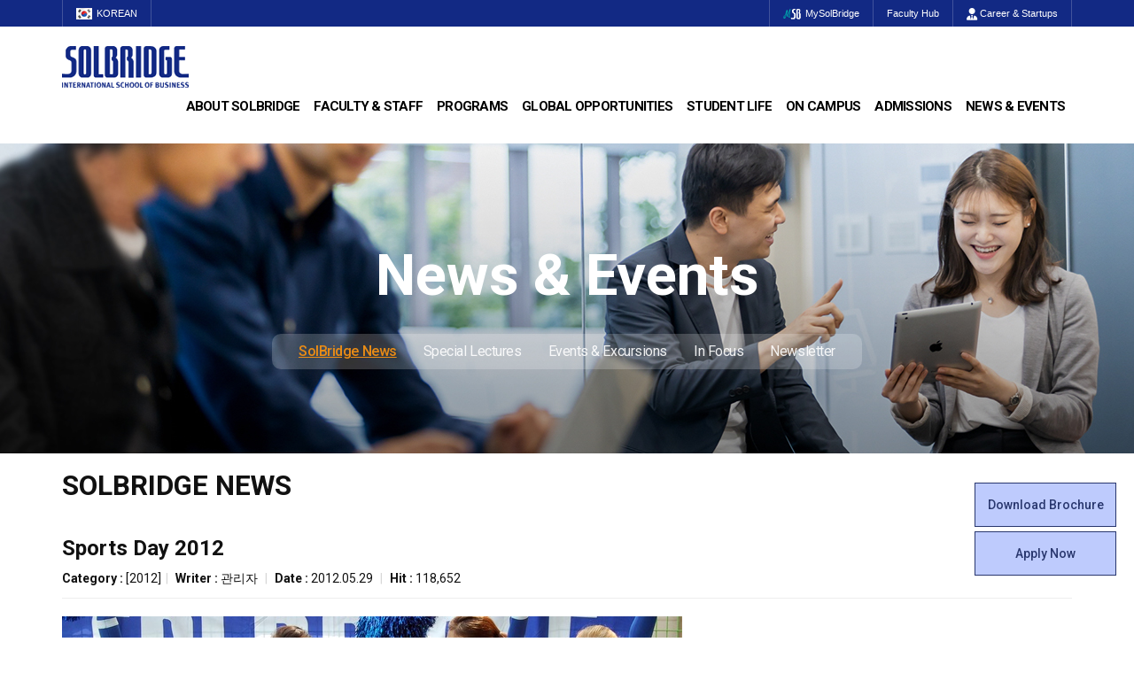

--- FILE ---
content_type: text/html; charset=utf-8
request_url: http://solbridge.ac.kr/story/board/read.jsp?id=665&code=solbridge0801&mn=&btype=webzine&s_category_id=SOLBRIDGE0601-2012&mn=&mn=&code=solbridge0801&code=solbridge0801&page=6
body_size: 36351
content:
<!DOCTYPE html>
<html lang="en">
<head>
	<title>SolBridge :: SolBridge News</title>
	<meta http-equiv="X-UA-Compatible" content="IE=Edge"/>
	<meta http-equiv="Content-Type" content="text/html; charset=utf-8" />
	<meta name="viewport" content="width=device-width, initial-scale=1">

	<meta name="Keywords" content="SolBridge" />
	<meta name="description" content="SolBridge International School of Business">
	<meta name="robots" content="index, follow">

	<meta property="og:type" content="article">
	<meta property="og:title" content="Sports Day 2012">
	<meta property="og:description" content="One of the highlights of the spring semester for students at SolBridge is the annual Sports Day which is held in conjunction with Woosong University. From the school’s famous Sol-Cheer cheerleading squad to our student athletes, the two-day event is filled with lots of fun and excitement for students on and off the field.Though our beloved football team did not advance into the competition this year, that did not dampen the spirits of SolBridgers who participated in other sporting events such as the tug-of-war competition and Korean-style wrestling, or for all the students who turned out to cheer on their classmates (with lots of help from our Sol-Cheer squad). It was a great and memorable opportunity for all SolBridgers wearing matching T-Shirts to catch some of that SolBridge spirit.Kudos go out to the SolBridge Student Council who provided lots of drinks and snacks for all the participants and fans, not to mention for holding the Sports Day T-Shirt Contest. Win or lose, Sports Day is a time for SolBridge spirit to shine.Click Here for the gallery">
	<meta property="og:url" content="https://www.solbridge.ac.kr/story/board/read.jsp?id=665&code=solbridge0801">
	
	
	<meta property="og:image" content="https://www.solbridge.ac.kr/story/board/download.jsp?file=MjAxMl9zcG9ydHNfZGF5XzIwMTIwNTEwXzEzMTIwMzc2NTIuanBn&ek=baa35ef4d990f8b74140a637bb94b37a&id=1079"/>
	 
	
	
	<!--2021-04-29 sharon 요청-->
	<meta name="facebook-domain-verification" content="41e2fnqplh97c46nddtrik8t0i7lbm" />

	<link rel="stylesheet" href="/site/common/bxslider/4.2.12/jquery.bxslider.css">
	
	<link rel="stylesheet" href="/site/main/css/animated.css">
	<link rel="stylesheet" href="/site/common/bootstrap/3.3.1/css/bootstrap.min.css">
	<link rel="stylesheet" href="/site/common/bootstrap/3.3.1/css/bootstrap-theme.min.css">
	
	
	<link rel="stylesheet" type="text/css" href="/site/main/css/odometer-theme-default.css">
	
	<link rel="stylesheet" href="/site/main/css/common_v1.css">
	<link rel="stylesheet" href="/site/main/css/board.css">
	<link href="/site/common/font-awesome-5.10.1/css/all.min.css" rel="stylesheet">
	<link href="/site/common/fontawesome-pro-6.4.2-web/css/all.min.css" rel="stylesheet">
	<script src="/site/common/bootstrap/3.3.7/js/bootstrap.min.js"></script>
	<script src="/site/common/jquery-3.3.1.min.js"></script>
	<script src="/site/common/bxslider/4.2.12/jquery.bxslider.min.js"></script>

	<script type="text/javascript" src="/site/common/common.js"></script><!-- 구글 웹 분석 서비스 -->

	<script type="text/javascript" src="../js/common.jsp"></script>
	<script type="text/javascript" src="../js/validate.jsp"></script>
	<script type="text/javascript" src="../js/func.jsp"></script>
	
	<!--[if lt IE 9]>
	  <script src="https://oss.maxcdn.com/html5shiv/3.7.2/html5shiv.min.js"></script>
	  <script src="https://oss.maxcdn.com/respond/1.4.2/respond.min.js"></script>
	<![endif]-->


	<!-- Google Tag Manager 2020-03-06 sharon 요청 -->
	<script>(function(w,d,s,l,i){w[l]=w[l]||[];w[l].push({'gtm.start':
	new Date().getTime(),event:'gtm.js'});var f=d.getElementsByTagName(s)[0],
	j=d.createElement(s),dl=l!='dataLayer'?'&l='+l:'';j.async=true;j.src=
	'https://www.googletagmanager.com/gtm.js?id='+i+dl;f.parentNode.insertBefore(j,f);
	})(window,document,'script','dataLayer','GTM-T8F9CJM');</script>
	<!-- End Google Tag Manager 2020-03-06 sharon 요청 -->



	<script>
	  (function(i,s,o,g,r,a,m){i['GoogleAnalyticsObject']=r;i[r]=i[r]||function(){
	  (i[r].q=i[r].q||[]).push(arguments)},i[r].l=1*new Date();a=s.createElement(o),
	  m=s.getElementsByTagName(o)[0];a.async=1;a.src=g;m.parentNode.insertBefore(a,m)
	  })(window,document,'script','//www.google-analytics.com/analytics.js','ga');

	  ga('create', 'UA-50185299-1', 'auto');
	  ga('send', 'pageview');

	</script>
	<!--2021-04-27 sharon 요청-->
	<script async="async" src="https://apply.wsu.ac.kr/ping"></script>

	<script type="text/javascript">
		var code="solbridge0801";
	</script>

</head>
<body id="solbridge0801" data-spy="scroll" data-target=".navbar" data-offset="50">
	
	<!-- Google Tag Manager (noscript) 2020-03-06 sharon 요청 -->
	<noscript><iframe src="https://www.googletagmanager.com/ns.html?id=GTM-T8F9CJM" height="0" width="0" style="display:none;visibility:hidden"></iframe></noscript>
	<!-- End Google Tag Manager (noscript) 2020-03-06 sharon 요청 -->

	<form action="../main/search.jsp" id="global-search" name="search_form" method="get" onsubmit="return search(this);" class="global-search collapse">
		<fieldset>
			<legend class="sr-only">게시글 검색폼</legend>
			<input type="hidden" name="mode" value="mine" />
			<div class="container">
				<input type="text" name="s_keyword" class="search-field" id="globalSearchField" placeholder="Search" />
				<button class="search-submit" type="submit" onfocus="this.select();"><svg viewBox="0 0 24 24"><path d="M6,9.5C6,7.57,7.57,6,9.5,6S13,7.57,13,9.5S11.43,13,9.5,13S6,11.43,6,9.5z M17.59,19.71c0.39,0.39,1.02,0.39,1.41,0 L19.71,19c0.39-0.39,0.39-1.02,0-1.41l-4.68-4.68C15.64,11.91,16,10.75,16,9.5C16,5.92,13.08,3,9.5,3S3,5.92,3,9.5S5.92,16,9.5,16 c1.25,0,2.41-0.36,3.41-0.97L17.59,19.71z"></path></svg> Submit</button>
				<button class="search-close" tabindex="7" type="button"><svg viewBox="0 0 24 24"><path d="M14.12,12l5.59-5.59c0.39-0.39,0.39-1.02,0-1.41L19,4.29c-0.39-0.39-1.02-0.39-1.41,0L12,9.88L6.41,4.29 C6.02,3.9,5.39,3.9,5,4.29L4.29,5c-0.39,0.39-0.39,1.02,0,1.41L9.88,12l-5.59,5.59c-0.39,0.39-0.39,1.02,0,1.41L5,19.71 c0.39,0.39,1.02,0.39,1.41,0L12,14.12l5.59,5.59c0.39,0.39,1.02,0.39,1.41,0L19.71,19c0.39-0.39,0.39-1.02,0-1.41L14.12,12z"></path></svg> Close</button>
			</div>
		</fieldset>
	</form>
<div id="HeaderWrap">
	<article id="header-Top">
		<section>
			<ul class="headerTopLeft">
				<!--<li><a href="/story/page/index.jsp?code=solbridge_n020301">Join Us</a></li>-->
				<li><a href="http://korean.solbridge.ac.kr" target="_blank"><img src="/site/main/image/img_kor.gif" alt="KOREAN" class="flagStyle hidden-xs">KOREAN</a></li>
			</ul>
			<ul class="headerTopRight">
				<li><a href="https://my.solbridge.ac.kr/home_login" target="_blank"><img src="/site/main/image/img_msb.png" alt="MySolBridge" class="flagStyle hidden-xs">MySolBridge</a></li>
				<li><a href="https://facultyhub.solbridge.ac.kr" target="_blank">Faculty Hub</a></li>
				<!--<li><a href="/story/page/index.jsp?code=solbridge_n030401a" target="_self">SolBridge Academy</a></li>-->
				<li style="display:none"><a href="http://www.vmock.com/solbridge" target="_blank"><img src="/site/main/image/img_VMock.png" alt="VMock" class="flagStyle hidden-xs">VMock</a></li>
				<li class="hidden-xs"><a href="/story/page/index.jsp?code=solbridge_n090101" target="_self"><i class="fas fa-user-tie snsStyle"></i> Career & Startups</a></li>
				<li class="hidden-sm hidden-md hidden-lg"><a href="/story/page/index.jsp?code=solbridge_n090101" target="_self" style="letter-spacing:1.4px">CDC</a></li>
				<!--<li><a href="../main/search.jsp" class="nav-link-search"><i class="fas fa-search snsStyle hidden-xs"></i> Search</a></li>-->
			</ul>
		</section>
	</article>
	<article id="header-Gnb">
		<section>
			<h1><a href="/story/main/index.jsp" class="logo"><img src="/site/main/image/SolBridgeLogo.png" alt="SolBridge" class="img-responsive"></a><a href="#self" class="btn_side"><i class="fa-solid fa-bars"></i></a></h1>			
			<ul class="gnb">
				<h2 class="tit">전체 메뉴<i class="fas fa-times"></i></h2>
				<li><a href="/story/page/index.jsp?code=solbridge_n010101">About SolBridge</a>
					<ul>
						<li><a href="/story/page/index.jsp?code=solbridge_n010101">Who We Are</a></li>
						<li><a href="/story/page/index.jsp?code=solbridge_n010201">Leadership</a></li>
						<li><a href="/story/page/index.jsp?code=solbridge_n010301">Welcome Messages</a></li>
						<li><a href="/story/page/index.jsp?code=solbridge_n010401">Achievements</a></li>
						<li><a href="/story/page/index.jsp?code=solbridge_n010501">Location</a></li>
					</ul>
				</li>
				<li><a href="/story/page/index.jsp?code=solbridge_n020102">Faculty & Staff</a>
					<ul>
						<li><a href="/story/page/index.jsp?code=solbridge_n020102">Faculty</a></li>
						<li><a href="/story/page/index.jsp?code=solbridge_n020201">Staff</a></li>
						<li><a href="/story/page/index.jsp?code=solbridge_n020301">Join Us</a></li>
					</ul>
				</li>
				<li><a href="https://solbridge.ac.kr/story/Bachelor-of-Business-Administration/" target="_blank">Programs</a>
					<ul style="min-width:225px">
						<li><a href="https://solbridge.ac.kr/story/Bachelor-of-Business-Administration/" target="_blank">Bachelor of Business Administration</a></li>
						<li><a href="http://solbridge.ac.kr/story/Master-of-Business-Administration/" target="_blank">Master of Business Administration</a></li>
						<li><a href="http://solbridge.ac.kr/story/Master-of-Science/" target="_blank">Master of Science</a></li>
						<!--
						<li class="mSubNav"><a href="http://solbridge.ac.kr/story/Master-of-Science-in-Data-Analytics/" target="_blank">Specialization in Data Analytics</a></li>
						<li class="mSubNav"><a href="http://solbridge.ac.kr/story/Master-of-Science-in-Financial-Technology/" target="_blank">Specialization in Financial Technology</a></li>
						<li class="mSubNav"><a href="http://solbridge.ac.kr/story/Master-in-Management-Technology/" target="_blank">Specialization in Management & Technology</a></li>
						<li class="mSubNav"><a href="http://solbridge.ac.kr/story/Master-of-Science-in-Marketing-Analytics/" target="_blank">Specialization in Marketing Analytics</a></li>
						<li class="mSubNav"><a href="http://solbridge.ac.kr/story/Master-of-Science-in-Technology-Entrepreneurship-Innovation/" target="_blank">Specialization in Technology Entrepreneurship & Innovation</a></li>
						-->
						<li><a href="/story/page/index.jsp?code=solbridge_n030701">Ph.D. in Global Management</a></li>
						<li><a href="/story/page/index.jsp?code=solbridge_n030401a">SolBridge Academy</a></li>
					</ul>
				</li>
				<li><a href="/story/page/index.jsp?code=solbridge_n040101">Global Opportunities</a>
					<ul style="min-width:225px">
						<li><a href="/story/page/index.jsp?code=solbridge_n040101">Partner Universities</a></li>
						<li><a href="/story/page/index.jsp?code=solbridge_n040201">Outbound Program</a></li>
						<li><a href="/story/page/index.jsp?code=solbridge0405">PAMS Program</a></li>
						<li><a href="/story/page/index.jsp?code=solbridge_n040301">Overseas Offices & Representatives</a></li>
						<li><a href="/story/page/index.jsp?code=solbridge_n040401">Alumni Ambassadors</a></li>
					</ul>
				</li>
				<li><a href="/story/page/index.jsp?code=solbridge_n050101">Student Life</a>
					<ul style="min-width:180px">
						<li><a href="/story/page/index.jsp?code=solbridge_n050101">Student Council</a></li>
						<li><a href="/story/page/index.jsp?code=solbridge_n050102">Global Startup Center</a></li>
						<li><a href="/story/page/index.jsp?code=solbridge_n050103">Clubs</a></li>
						<li><a href="/story/page/index.jsp?code=solbridge_n050104">Beta Gamma Sigma</a></li>
						<li><a href="/story/page/index.jsp?code=solbridge_n050105">Alumni Experiences</a></li>
						<li><a href="/story/page/index.jsp?code=solbridge_n050106">Woosong BIT Education Center</a></li>
						<li><a href="/story/page/index.jsp?code=solbridge_n050107">Certificate Issuance</a></li>
					</ul>
				</li>
				<li><a href="/story/page/index.jsp?code=solbridge_n060101a">On Campus</a>
					<ul>
						<li><a href="/story/page/index.jsp?code=solbridge_n060101a">Facilities</a></li>
						<li><a href="/story/page/index.jsp?code=solbridge_n060105">Daily Life</a></li>
						<li><a href="/story/page/index.jsp?code=solbridge_n060102">Student Counseling</a></li>
						<li><a href="/story/page/index.jsp?code=solbridge_n060103">Tutoring Center</a></li>
						<li><a href="/story/page/index.jsp?code=solbridge_n060104">Campus Security</a></li>
						<li><a href="/story/page/index.jsp?code=solbridge_n060106">SDG Commitments</a></li>
					</ul>
				</li>
				<li><a href="/story/page/index.jsp?code=solbridge_n070101">Admissions</a>
					<ul style="min-width:170px">
						<li><a href="/story/page/index.jsp?code=solbridge_n070101">Admissions Requirements</a></li>
						<li><a href="/story/page/index.jsp?code=solbridge_n070102a">Program Cost</a></li>
						<li><a href="/story/page/index.jsp?code=solbridge_n070103a">Scholarships</a></li>
						<li><a href="/story/page/index.jsp?code=solbridge_n070104">Apply Now</a></li>
					</ul>
				</li>
				<li><a href="/story/board/index.jsp?&code=solbridge0801">News & Events</a>
					<ul>
						<li><a href="/story/board/index.jsp?&code=solbridge0801">SolBridge News</a></li>
						<li><a href="/story/board/index.jsp?&code=solbridge0802">Special Lectures</a></li>
						<li><a href="/story/board/index.jsp?&code=solbridge0803b">Events & Excursions</a></li>
						<li><a href="/story/board/index.jsp?&code=solbridge0709">In Focus</a></li>
						<li><a href="/story/page/index.jsp?&code=solbridge0805">Newsletter</a></li>
					</ul>
				</li>
			</ul>
		</section>
	</article>
	<div id="mask"></div>
	<!-- header -->
</div>

<main id="wrap">
	<!-- sub_visual -->
	<div id="subVisualWrap">
		<div class="page-header sv08_1" id="sub_visual">
			<div class="lnbWrap">
				<h1>News & Events</h1>
				<nav>
					<ul class="lnb_list">
						<li><a href="/story/board/index.jsp?&code=solbridge0801">SolBridge News</a></li>
						<li><a href="/story/board/index.jsp?&code=solbridge0802">Special Lectures</a></li>
						<li><a href="/story/board/index.jsp?&code=solbridge0803b">Events & Excursions</a></li>
						<li><a href="/story/board/index.jsp?&code=solbridge0709">In Focus</a></li>
						<li><a href="/story/page/index.jsp?&code=solbridge0805">Newsletter</a></li>
					</ul>
				</nav>
			</div>
		</div>
	</div>
	<!-- //sub_visual -->

	<!-- container -->
	<div class="container">
		<section class="row" id="page">
			<!-- Main Contents -->
			<article class="col-sm-12" id="main-content">
				<section id="content-well">
					<header>
  <h1>SolBridge News</h1>
</header>
<div class="board">
	<script type="text/javascript" src="//platform-api.sharethis.com/js/sharethis.js#property=58ddd9e0403910001141b458&product=inline-share-buttons"></script>
	<div class="board-top">
		
		<h3>
			 Sports Day 2012 
			<small>
				 
				
				
			</small>
		</h3>
		 
			
		

		<div class="info">
			<span><strong>Category : </strong> [2012]</span><span class="sep">|</span>
			
			<span>
				<strong>Writer : </strong>관리자
				
			</span>
			<span class="sep"> | </span>
			
			<span><strong>Date : </strong><span>2012.05.29</span> <!--(수정일 : 2015.02.23 15:53:05)--></span>
			<span class="sep"> |</span>
			
			
			<span><strong>Hit : </strong>118,652</span>
		</div>

	</div>
		
	<div class="board-body">
		
		<div class="view_editor">
			<p><img src="/story/board/download.jsp?file=MjAxMl9zcG9ydHNfZGF5XzIwMTIwNTEwXzEzMTIwMzc2NTIuanBn&amp;ek=baa35ef4d990f8b74140a637bb94b37a"></p>
<p>One of the highlights of the spring semester for students at SolBridge is the annual Sports Day which is held in conjunction with Woosong University. From the school’s famous Sol-Cheer cheerleading squad to our student athletes, the two-day event is filled with lots of fun and excitement for students on and off the field.</p>
<hr id="system-readmore">
<p>Though our beloved football team did not advance into the competition this year, that did not dampen the spirits of SolBridgers who participated in other sporting events such as the tug-of-war competition and Korean-style wrestling, or for all the students who turned out to cheer on their classmates (with lots of help from our Sol-Cheer squad). It was a great and memorable opportunity for all SolBridgers wearing matching T-Shirts to catch some of that SolBridge spirit.</p>
<p>Kudos go out to the SolBridge Student Council who provided lots of drinks and snacks for all the participants and fans, not to mention for holding the Sports Day T-Shirt Contest. Win or lose, Sports Day is a time for SolBridge spirit to shine.</p>
<p><a href="http://www.solbridge.ac.kr/index.php/k2-categories/photo-gallery/sports-day?page=1&amp;catpage=1#category" target="_blank" mce_href="index.php/k2-categories/photo-gallery/sports-day?page=1&amp;catpage=1#category">Click Here</a> for the gallery</p>
		</div>
		 

		

		<div class="Social">
			<div class="sharethis-inline-share-buttons"></div>
		</div>


		
		<div class="panel panel-default">
			<div class="panel-heading">
				<h3 class="panel-title">File</h3>
			</div>
			<div class="panel-body">
				<ul  class="list-inline">
				
					 
					
					<li><img src="/sysop/_html/_resources/images/admin/ext/jpg.gif" width="16" height="16" align="absmiddle" onerror="this.src='/sysop/_html/_resources/images/admin/ext/unknown.gif'"> <a href="download.jsp?file=MjAxMl9zcG9ydHNfZGF5XzIwMTIwNTEwXzEzMTIwMzc2NTIuanBn&ek=baa35ef4d990f8b74140a637bb94b37a&id=1079">2012_sports_day_20120510_1312037652.jpg</a></li>
					<link rel="image_src" href="http://www.solbridge.ac.kr/story/board/download.jsp?file=MjAxMl9zcG9ydHNfZGF5XzIwMTIwNTEwXzEzMTIwMzc2NTIuanBn&ek=baa35ef4d990f8b74140a637bb94b37a&id=1079" />
					 
				
			</ul>
			</div>
		</div>
		 

		 
			
		

		
	</div>
	

	<div class="btn_wrap">
		<a href="/story/board/index.jsp?code=solbridge0801&code=solbridge0801&mn=&btype=webzine&s_category_id=SOLBRIDGE0601-2012&mn=&mn=&code=solbridge0801&code=solbridge0801&page=6" title="Return to the page."  class="btn btn-default">Back</a>
		<div class="btn-group">
			 
			
		</div>
	</div>

	<div class="list-group">
		<a href="read.jsp?id=666&code=solbridge0801&mn=&btype=webzine&s_category_id=SOLBRIDGE0601-2012&mn=&mn=&code=solbridge0801&code=solbridge0801&page=6" class="list-group-item">
			<strong>Previous</strong>
			 
			<span> SolBridge Represented at the 2012 NAFSA Annual Conference and Exposition in Hous...</span>
			 
			 
		</a> 
		<a href="read.jsp?id=664&code=solbridge0801&mn=&btype=webzine&s_category_id=SOLBRIDGE0601-2012&mn=&mn=&code=solbridge0801&code=solbridge0801&page=6" class="list-group-item">
			<strong>Next</strong>
			 
			<span> Sol-Parents Night</span>
			 
			 
		</a> 
	</div>
</div>
<script type="text/javascript">
	var code="solbridge_n080101";
  
  $('.council').bxSlider({
	mode: 'fade',
	captions: true,
});
</script> 
				</section>
			</article>
			<!-- Main Contents --> 
		</section>
	</div>
	<!-- //container -->
</main>

<script>
		$('.BETA').bxSlider({
			auto: true,
			autoHover: true,
			pause: 6000
		});
		$('.slideWrap').bxSlider({
			auto: true,
			autoHover: true,
			pause: 6000
		});
</script>

<!--<ul class="contentsQuick">
	<li><a href="#self" data-toggle="modal" data-target="#brochureModal"><img src="/site/main/image/DownloadBrochure.svg" alt="image" class="img-responsive auto"><p>Download<br>Brochure</p></a></li>
	<li><a href="javascript:sampleModalPopup()"><img src="/site/main/image/DownloadBrochure.svg" alt="image" class="img-responsive auto"><p>Download<br>Brochure</p></a></li>
	<li><a href="https://apply.wsu.ac.kr/apply/" target="_blank"><img src="/site/main/image/ApplyOnline.svg" alt="image" class="img-responsive auto"><p>Apply Now</p></a></li>
	<li><a href="#" data-toggle="modal" data-target="#Enquiry"><img src="/site/main/image/Enquiry.svg" alt="image" class="img-responsive auto"><p>Enquiry</p></a></li>
</ul>-->

<ul class="QuickWrap">			
	<li class="Quick"><a href="#self" data-toggle="modal" data-target="#brochureModal" class="QuickColor_b">Download Brochure</a></li>
	<li class="Quick"><a href="https://apply.wsu.ac.kr/apply/" target="_blank">Apply Now</a></li>
</ul>


		<script>
			function sampleModalPopup(){
				// 팝업 호출 url
				var url = "/story/main/brochure_agree.jsp";
				
				// 팝업 호출
				$("#myModal > .modal-dialog").load(url, function() { 
					$("#myModal").modal("show"); 
				});
			}
		</script>

		<!-- Modal -->
		<div id="myModal" class="modal fade" role="dialog" style="z-index:99999">
			<div class="modal-dialog">

			</div>
		</div>

		<!-- Modal -->
		<div class="modal fade" id="brochureModal" tabindex="-1" role="dialog" aria-labelledby="myModalLabel" aria-hidden="true">
			<div class="modal-dialog">
				<div class="modal-content">
					<div class="modal-header">
						<button type="button" class="close" data-dismiss="modal" aria-label="Close"><span aria-hidden="true">&times;</span></button>
						<h4 class="modal-title" id="myModalLabel">Download Brochure</h4>
					</div>
					<div class="modal-body">
						<div id="form_1be08538-a4f4-4888-919a-e4be455bb3d0">Loading...</div><script async="async" src="https://apply.wsu.ac.kr/register/?id=1be08538-a4f4-4888-919a-e4be455bb3d0&amp;output=embed&amp;div=form_1be08538-a4f4-4888-919a-e4be455bb3d0">/**/</script>
					</div>
					<div class="modal-footer">
						<button type="button" class="btn btn-default" data-dismiss="modal">Close</button>
					</div>
				</div>
			</div>
		</div>


		<section class="page-section" id="social">
			<div class="container">
				<div class="row">
					<div class="col-sm-6 col-xs-12">
						<h3>Get social with SolBridge</h3>
						<a href="https://www.facebook.com/SolBridgeIR" title="Connect with us on Facebook" target="_blank"><img src="/site/main/image/sns01.png" alt="image" class="socialIcon"></a>
						<a href="http://twitter.com/#!/solbridge" title="Connect with us on Twitter" target="_blank"><img src="/site/main/image/sns02.png" alt="image" class="socialIcon"></a>
						<a href="https://www.instagram.com/solbridge.official/" title="Connect with us on instagram" target="_blank"><img src="/site/main/image/sns03.png" alt="image" class="socialIcon"></a>
						<a href="https://www.youtube.com/channel/UCFz3N1wyj08RSHGdSTTfPuQ" title="Connect with us on Youtube" target="_blank"><img src="/site/main/image/sns04.png" alt="image" class="socialIcon"></a>
						<a href="https://www.linkedin.com/school/356850/" title="Connect with us on LinkedIn" target="_blank"><img src="/site/main/image/sns05.png" alt="image" class="socialIcon"></a>
					</div>
					<div class="col-sm-6 col-xs-12 contUs">
						<h3>Contact Us</h3>
						<a href="/story/page/index.jsp?code=solbridge_n020203" class="btn-Contact">Get in touch with our team</a>
					</div>
				</div>
			</div>
		</section>


		<footer class="sol-footer">
			<section class="site-footer hidden-xs">
				<div class="container">
					<div class="row">
						<div class="col-sm-3">
							<ul>
								<li>
									<h4><a href="/story/page/index.jsp?code=solbridge_n010101">About SolBridge</a></h4>
									<ul>
										<li><a href="/story/page/index.jsp?code=solbridge_n010101">Who We Are</a></li>
										<li><a href="/story/page/index.jsp?code=solbridge_n010201">Leadership</a></li>
										<li><a href="/story/page/index.jsp?code=solbridge_n010301">Welcome Messages</a></li>
										<li><a href="/story/page/index.jsp?code=solbridge_n010401">Achievements</a></li>
										<li><a href="/story/page/index.jsp?code=solbridge_n010501">Location</a></li>
									</ul>
								</li>
								<li>
									<h4><a href="/story/page/index.jsp?code=solbridge_n020102">Faculty & Staff</a></h4>
									<ul>
										<li><a href="/story/page/index.jsp?code=solbridge_n020102">Faculty</a></li>
										<li><a href="/story/page/index.jsp?code=solbridge_n020201">Staff</a></li>
										<li><a href="/story/page/index.jsp?code=solbridge_n020301">Join Us</a></li>
									</ul>
								</li>
							</ul>
						</div>
						<div class="col-sm-3">
							<ul>
								<li>
									<h4><a href="https://solbridge.ac.kr/story/Bachelor-of-Business-Administration/" target="_blank">Programs</a></h4>
									<ul>
										<li><a href="https://solbridge.ac.kr/story/Bachelor-of-Business-Administration/" target="_blank">Bachelor of Business Administration</a></li>
										<li><a href="http://solbridge.ac.kr/story/Master-of-Business-Administration/" target="_blank">Master of Business Administration</a></li>
										<li><a href="http://solbridge.ac.kr/story/Master-of-Science/" target="_blank">Master of Science</a></li>
										<!--
										<li class="mSubNav"><a href="http://solbridge.ac.kr/story/Master-of-Science-in-Data-Analytics/" target="_blank">Specialization in Data Analytics</a></li>
										<li class="mSubNav"><a href="http://solbridge.ac.kr/story/Master-of-Science-in-Financial-Technology/" target="_blank">Specialization in Financial Technology</a></li>
										<li class="mSubNav"><a href="http://solbridge.ac.kr/story/Master-in-Management-Technology/" target="_blank">Specialization in Management & Technology</a></li>
										<li class="mSubNav"><a href="http://solbridge.ac.kr/story/Master-of-Science-in-Marketing-Analytics/" target="_blank">Specialization in Marketing Analytics</a></li>
										<li class="mSubNav"><a href="http://solbridge.ac.kr/story/Master-of-Science-in-Technology-Entrepreneurship-Innovation/" target="_blank">Specialization in Technology Entrepreneurship & Innovation</a></li>
										-->
										<li><a href="/story/page/index.jsp?code=solbridge_n030701">Ph.D. in Global Management</a></li>
										<li><a href="/story/page/index.jsp?code=solbridge_n030401a">SolBridge Academy</a></li>
									</ul>
								</li>
								<li>
									<h4><a href="/story/page/index.jsp?code=solbridge_n040101">Global Opportunities</a></h4>
									<ul>
										<li><a href="/story/page/index.jsp?code=solbridge_n040101">Partner Universities</a></li>
										<li><a href="/story/page/index.jsp?code=solbridge_n040201">Outbound Program</a></li>
										<li><a href="/story/page/index.jsp?code=solbridge0405">PAMS Program</a></li>
										<li><a href="/story/page/index.jsp?code=solbridge_n040301">Overseas Offices & Representatives</a></li>
										<li><a href="/story/page/index.jsp?code=solbridge_n040401">Alumni Ambassadors</a></li>
									</ul>
								</li>
							</ul>
						</div>
						<div class="col-sm-3">
							<ul>
								<li>
									<h4><a href="/story/page/index.jsp?code=solbridge_n050101">Student Life</a></h4>
									<ul>
										<li><a href="/story/page/index.jsp?code=solbridge_n050101">Student Council</a></li>
										<li><a href="/story/page/index.jsp?code=solbridge_n050102">Global Startup Center</a></li>
										<li><a href="/story/page/index.jsp?code=solbridge_n050103">Clubs</a></li>
										<li><a href="/story/page/index.jsp?code=solbridge_n050104">Beta Gamma Sigma</a></li>
										<li><a href="/story/page/index.jsp?code=solbridge_n050105">Alumni Experiences</a></li>
										<li><a href="/story/page/index.jsp?code=solbridge_n050106">Woosong BIT Education Center</a></li>
										<li><a href="/story/page/index.jsp?code=solbridge_n050107">Certificate Issuance</a></li>
									</ul>
								</li>
								<li>
									<h4><a href="/story/page/index.jsp?code=solbridge_n060101a">On Campus</a></h4>
									<ul>
										<li><a href="/story/page/index.jsp?code=solbridge_n060101a">Facilities</a></li>
										<li><a href="/story/page/index.jsp?code=solbridge_n060102">Student Counseling</a></li>
										<li><a href="/story/page/index.jsp?code=solbridge_n060103">Tutoring Center</a></li>
										<li><a href="/story/page/index.jsp?code=solbridge_n060104">Campus Security</a></li>
									</ul>
								</li>
							</ul>
						</div>
						<div class="col-sm-3">
							<ul>
								<li>
									<h4><a href="/story/page/index.jsp?code=solbridge_n070101">Admissions</a></h4>
									<ul>
										<li><a href="/story/page/index.jsp?code=solbridge_n070101">Admissions Requirements</a></li>
										<li><a href="/story/page/index.jsp?code=solbridge_n070102a">Program Cost</a></li>
										<li><a href="/story/page/index.jsp?code=solbridge_n070103a">Scholarships</a></li>
										<li><a href="/story/page/index.jsp?code=solbridge_n070104">Apply Now</a></li>					
									</ul>
								</li>
								<li>
									<h4><a href="/story/board/index.jsp?&code=solbridge0801">News & Events</a></h4>
									<ul>
										<li><a href="/story/board/index.jsp?&code=solbridge0801">SolBridge News</a></li>
										<li><a href="/story/board/index.jsp?&code=solbridge0802">Special Lectures</a></li>
										<li><a href="/story/board/index.jsp?&code=solbridge0803b">Events & Excursions</a></li>
										<li><a href="/story/board/index.jsp?&code=solbridge0709">In Focus</a></li>
										<li><a href="/story/page/index.jsp?&code=solbridge0805">Newsletter</a></li>
									</ul>
								</li>
							</ul>
						</div>
					</div>
					<p class="text-center">Diversity Statement: SolBridge International School of Business values DEIB (diversity, equity, inclusion, and belonging). We strive to create a welcoming community in which all individuals are respected, and support respectful and meaningful engagement of differences including ethnicity, religion, disability, nationality, and gender.</p>
				</div>
			</section>
			<section class="global-footer">
				<div class="container">
					<div class="row ">
						<div class="col-md-12">
							<div class="footer-logo">
								<img alt="SolBridge" src="/site/main/image/f_logo_n2.jpg" class="img-responsive f_logo">
							</div>
						</div>
						<div class="col-md-12">
							<address>
								<p>128, Uam-ro, Dong-gu, Daejeon 34613, Republic of Korea / KOREAN 042. 630. 8800 / INTERNATIONAL +82. 42. 630. 8800 / FAX +82. 42. 630. 8820</p>
								<p><a href="https://www.wsu.ac.kr/main/certificate.jsp" title="새창으로" target="_blank" class="privacyStyle"><strong>Privacy Policy </strong></a> ·  Copyright 2017 SolBridge International School of Business. All Rights Reserved.</p>
							</address>
						</div>
					</div>
				</div>
			</section>
			<a href="#" class="top" title="페이지 상단으로 가기" style="display: block;"><em>▲TOP</em></a>
		</footer>
	<!--
	<script type="text/javascript" src="/site/common/bxslider/jquery.bxslider.min.js"></script>
	<script src="/site/common/jquery-3.3.1.min.js"></script>
	-->
	<script src="/site/main/js/plugin.js"></script>
    <script src="/site/common/bootstrap/js/bootstrap.min.js"></script>
	<script type="text/javascript" src="/site/main/js/common.js"></script>
	<script type="text/javascript" src="/site/main/js/odometer.min.js"></script>
	


	<script type="text/javascript">
		$(document).ready(function() {
			$(".wow").addClass("fadeInUp");
			wow = new WOW(
				{
				animateClass:'animated',
				offset:100,
				callback:function(box) {
					setTimeout(function(){
						$('.Alumni').html(Number("2697"));
						$('.Enrolled_Students').html(Number("1246"));
						$('.Nationalities').html(Number("86"));
						$('.Partnerships').html(Number("300"));
					}, 52,630);
				}
			});
			wow.init();
		});
	</script>

	<!-- Modal -->



<script type="text/javascript">
<!--

var submitted2 = false;
function submitCheck2(f) {
	if(!validate(f)) return false;

	if(GetFormValue("form11", "enname") == "") { alert("Please insert name"); return false; }
	if(GetFormValue("form11", "enemail") == "") { alert("Please insert email"); return false; }
	if(GetFormValue("form11", "subject") == "") { alert("Please insert subject"); return false; }
	if(GetFormValue("form11", "content") == "") { alert("Please insert content"); return false; }
	if(GetFormValue("form11", "agree1") != "Y") { alert("You must agree to consent to disclose one’s personal information."); return false; }
	if(GetFormValue("form11", "agree2") != "Y") { alert("You must agree to consent for the university (third-party) to collect your information for admission purposes."); return false; }
	//('#Enquiry').css("display", "none");   
	document.all.Enquiry.style.display="none";
}

//-->
</script>


	<iframe id="sysfrm" name="sysfrm" frameborder="0" width="0" height="0" src="" title="sysfrm" ></iframe>
	<form name="form11" method="post" target="sysfrm" action="/story/main/enquiry_agree.jsp" onsubmit="return submitCheck2(this)" >
	<input type="hidden" name="mode" value="i">
	<div id="Enquiry" class="modal fade" role="dialog">
		<div class="modal-dialog">
			<div class="modal-content">
				<div class="modal-header">
					<button type="button" class="close" data-dismiss="modal">×</button>
					<h4 class="modal-title">Enquiry</h4>
				</div>
				<div class="modal-body">

					<div class="form-group">
						<label for="pwd">Name <span class="fsRequiredMarker">*</span></label>
						<input type="text" class="form-control" name="enname" id="enname">
					</div>
					<div class="form-group">
						<label for="pwd">Email <span class="fsRequiredMarker">*</span></label>
						<input type="text" class="form-control" name="enemail" id="enemail">
					</div>

					<div class="form-group">
						<label for="pwd">Title <span class="fsRequiredMarker">*</span></label>
						<input type="text" class="form-control" name="subject" id="subject">
					</div>					
					<div class="form-group">
						<label for="pwd">Content <span class="fsRequiredMarker">*</span></label>
						<textarea class="form-control" rows="20" name="content" id="content"></textarea>
					</div>

					<h5>Consent to disclose one’s personal information <span style="color:red">(Required)</span></h5>
					<p class="txt2">Content : Name, Email<br>Purpose : Respond to your enquiry<br>Length of Use : Present - End of 2020</p>
					<div class="checkbox mt5">
						<label class="radio-inline small">
							<input type="checkbox" name="agree1" value="Y">
							<strong>I agree</strong>									
						</label>
					</div>
					<h5>Consent for the university (third-party) to collect your information for admission purposes. <span style="color:red">(Required)</span></h5>
					<p class="txt2">Content : Name, Email<br>Purpose : Receive information service guide on Admission to SolBridge<br>Length of Use : Present - End of 2021</p>
					<div class="checkbox mt5">
						<label class="radio-inline small">
							<input type="checkbox" name="agree2" value="Y">
							<strong>I agree</strong>
						</label>
					</div>

				</div>
				<div class="modal-footer">
					<input type="submit" class="btn btn-primary"  value="Register">
					<button type="button" class="btn btn-default" data-dismiss="modal">Close</button>
				</div>
			</div>
		</div>
	</div>
	</form>

	<!-- 2020-03-14 반응형 이미지맵 추가 -->
	<script src="https://www.wsu.ac.kr/site/mobile2/js/jquery.rwdImageMaps.min.js"></script>
	<script>
		$(document).ready(function(e) {
			$('img[usemap]').rwdImageMaps();
		});
	</script>
	<!-- //2020-03-14 반응형 이미지맵 추가 -->
	

	</body>
</html>


--- FILE ---
content_type: text/css
request_url: http://solbridge.ac.kr/site/main/css/board.css
body_size: 8743
content:
@charset "utf-8";
/* CSS Document */


/* ==========================================================================
   Board-Common
   ========================================================================== */
.page_wrap {
}
.view_editor img {
	border: 0;
	height: auto;
	max-width: 100%;
	vertical-align: middle;
	-ms-interpolation-mode: bicubic;
}
.btn_wrap {
	margin: 20px 0;
}
.board .Social {
	margin:20px 0 30px;
}
.board-search {
	margin: 20px 0;
	background-color: #f5f5f5;
}
.board-top {
	padding: 10px 0;
}
.board-body {
	margin-bottom: 20px;
	padding: 20px 0;
	border-top: 1px solid #eee;
	border-bottom: 1px solid #eee;
}
.board-footer {
}
.label-new {
	background-color: #d9534f
}
.label-secret {
	background-color: #337ab7
}
.label-notice {
	background-color: #f0ad4e
}
.label-file {
	background-color: #777
}
span.sep {
	padding: 0 5px;
	color: #d7d7d7
}
/* ==========================================================================
   Board-View
   ========================================================================== */
.board-body .view_editor {
	margin-bottom:30px;
}

/* ==========================================================================
   Board-List
   ========================================================================== */
.board-list {
	margin: 10px 0
}

.board-list th {
	text-align:center;
}
.board-list .info {
	font-size: 13px;
	color: #898989
}
.board-list .noti_t {
	width: 100%;
	border-top: 1px solid #666;
	border-left: 1px solid #666;
	background-color: #ffffff;
	text-align: center;
}
.board-list .noti_t thead th {
	padding-left: 10px;
	border-right: 1px solid #666;
	border-bottom: 1px solid #666;
	color: #363636;
	background: #CCC;
	height: 25px !important;
}
.board-list .noti_t tbody td {
	padding-left: 10px;
	border-right: 1px solid #666;
	border-bottom: 1px solid #666;
	text-align: left
}

.board-list .name {
	white-space: nowrap;
    max-width: 100px;
    text-overflow: ellipsis;
    overflow: hidden;
}
.board-list .nodata {
	text-align: center;
	background-color: #ffffff;
}
.board-list table {
	border-bottom: 1px solid #ddd;
}
/* ==========================================================================
   Board-Webzine
   ========================================================================== */
.board-webzine .list {
	margin-bottom: 20px
}
.board-webzine .info {
	font-size: 13px;
	color: #898989
}
.board-webzine .list .hover_img {
	position: relative;
	background-color: #FFF;
}
/*.board-webzine .list .hover_img img {
	opacity: 0.88;
	transition: all 0.3s ease-in-out;
	-webkit-transition: all 0.3s ease-in-out;
}
.board-webzine .list:hover .hover_img img {
	opacity: 1;
}*/
.board-webzine .hover_img .zoom {
	display: block;
	position: absolute;
	z-index: 100;
	left: 0;
	top: 0;
	width: 100%;
	height: 100%;
	background: rgba(0,0,0,0);
}
.board-webzine .list_descr {
	position: relative;
	transition: all 0.3s ease-in-out;
	-webkit-transition: all 0.3s ease-in-out;
}
/* ==========================================================================
   Board-Gallery
   ========================================================================== */
.board-gallery .list {
	margin-bottom: 20px
}
.board-gallery .info {
	font-size: 13px;
	color: #898989
}
.board-gallery .list .hover_img {
	position: relative;
	background-color: #d8d08b;
}
/*.board-gallery .list .hover_img img {
	opacity: 0.88;
	transition: all 0.3s ease-in-out;
	-webkit-transition: all 0.3s ease-in-out;
}
.board-gallery .list:hover .hover_img img {
	opacity: 1;
}*/
.board-gallery .hover_img .zoom {
	display: block;
	position: absolute;
	z-index: 100;
	left: 0;
	top: 0;
	width: 100%;
	height: 100%;
	background: rgba(0,0,0,0);
}
.board-gallery .list_descr {
	position: relative;
	transition: all 0.3s ease-in-out;
	-webkit-transition: all 0.3s ease-in-out;
	text-align: center;
}
.board-gallery .list_descr h4 {
	font-size: 16px;
}
 @media screen and (min-width: 1024px) {
	.board-gallery .list .zoom {
		display: block;
		overflow: hidden;
		min-height: 140px;
		max-height: 140px;
	}
}
@media screen and (min-width: 1140px) {
	.board-gallery .list .zoom {
		min-height: 170px;
		max-height: 170px;
	}
}
/* ==========================================================================
   Board-Pagination
   ========================================================================== */
.page_box22 ul>li {
	display: inline
}
.page_box22 ul>li>a, .page_box2 ul>li>span {
	position: relative;
	float: left;
	padding: 6px 12px;
	margin-left: -1px;
	text-decoration: none;
	background-color: #fff;
	border: 1px solid #ddd
}
.page_box22 ul>li:first-child>a, .page_box2 ul>li:first-child>span {
	margin-left: 0;
	border-top-left-radius: 4px;
	border-bottom-left-radius: 4px
}
.page_box22 ul>li:last-child>a, .page_box2 ul>li:last-child>span {
	border-top-right-radius: 4px;
	border-bottom-right-radius: 4px
}
.page_box2 ul>li>a:hover, .page_box2 ul>li>span:hover, .page_box2 ul>li>a:focus, .page_box2 ul>li>span:focus {
	color: #23527c;
	background-color: #eee;
	border-color: #ddd
}
.page_box2 ul>.active>a, .page_box2 ul>.active>span, .page_box2 ul>.active>a:hover, .page_box2 ul>.active>span:hover, .page_box2 ul>.active>a:focus, .page_box2 ul>.active>span:focus {
	z-index: 2;
	color: #fff;
	cursor: default;
	background-color: #337ab7;
	border-color: #337ab7
}
.page_box2 ul>.disabled>span, .page_box2 ul>.disabled>span:hover, .page_box2 ul>.disabled>span:focus, .page_box2 ul>.disabled>a, .page_box2 ul>.disabled>a:hover, .page_box2 ul>.disabled>a:focus {
	color: #777;
	cursor: not-allowed;
	background-color: #fff;
	border-color: #ddd
}
.page_box2 ul-lg>li>a, .page_box2 ul-lg>li>span {
	padding: 10px 16px;
	font-size: 18px
}
.page_box2 ul-lg>li:first-child>a, .page_box2 ul-lg>li:first-child>span {
	border-top-left-radius: 6px;
	border-bottom-left-radius: 6px
}
.page_box2 ul-lg>li:last-child>a, .page_box2 ul-lg>li:last-child>span {
	border-top-right-radius: 6px;
	border-bottom-right-radius: 6px
}
.page_box2 ul-sm>li>a, .page_box2 ul-sm>li>span {
	padding: 5px 10px;
	font-size: 12px
}
.page_box2 ul-sm>li:first-child>a, .page_box2 ul-sm>li:first-child>span {
	border-top-left-radius: 3px;
	border-bottom-left-radius: 3px
}
.page_box2 ul-sm>li:last-child>a, .page_box2 ul-sm>li:last-child>span {
	border-top-right-radius: 3px;
	border-bottom-right-radius: 3px
}
.page_box li {
}
.page_number_btn, .page_number_btn_on {
	position: relative;
	float: left;
	padding: 5px 12px;
	height: 32px;
	width: auto;
	margin-left: -1px;
	text-decoration: none;
	background-color: #fff;
	border: 1px solid #ddd
}
.page_number_btn_on {
	font-weight: bold;
	text-decoration: none;
	background-color: #eee;
}
.page_number_btn:hover, .page_number_btn:focus {
	color: #23527c;
	background-color: #eee;
	border-color: #ddd
}
..page_box .page_margin, .page_seperator {
display:none
}
.page_first_btn, .page_prev_btn, .page_p_btn, .page_n_btn, .page_next_btn, .page_last_btn {
	position: relative;
	float: left;
	height: 32px;
	width: 32px;
	margin-left: -1px;
	text-decoration: none;
	background: #fff;
	border: 1px solid #ddd;
	cursor: pointer
}
.page_first_btn:hover, .page_prev_btn:hover, .page_p_btn:hover, .page_n_btn:hover, .page_next_btn:hover, .page_last_btn:hover {
	background-color: #eee;
}
.page_first_btn {
	background: #fff url('/site/main/img/board/page_first.gif') no-repeat center center;
}
.page_prev_btn {
	display: none;
	background: #fff url('/site/main/img/board/page_prev.gif') no-repeat center center;
}
.page_p_btn {
	background: #fff url('/site/main/img/board/page_prev.gif') no-repeat center center;
}
.page_n_btn {
	background: #fff url('/site/main/img/board/page_next.gif') no-repeat center center;
}
.page_next_btn {
	display: none;
	background: #fff url('/site/main/img/board/page_next.gif') no-repeat center center;
}
.page_last_btn {
	background: #fff url('/site/main/img/board/page_last.gif') no-repeat center center;
}
/* ==========================================================================
   Board-Read Social
   ========================================================================== */
.icon-facebook {
	color: #3a5795
}
.icon-twitter {
	color: #54abee
}
/* ==========================================================================
   Board-Comment
   ========================================================================== */
.comment-list {
	border-bottom: 1px solid #ddd;
}


.ans.check {color:#d14e1c}

--- FILE ---
content_type: text/javascript; charset=utf-8
request_url: http://solbridge.ac.kr/story/js/validate.jsp
body_size: 15359
content:


/**
* 파일명: lib.validate.js
* 설  명: 폼 체크, 값 표준화
* 작성자: jstoy project
* 날  짜: 2003-10-28
*   lainTT (2003-11-20) : FormChecker Class의 함수 prototype화 & 전역변수를 클래스 안으로...-_-;
***********************************************
*/

/**
* <pre>
* 폼 체크 trigger 함수
* </pre>
*
* @param Form Object
* @return boolean
*/
function validate(form) {
    var result;
    var checker = new FormChecker(form);

    result = checker.go();
    checker.destroy();
    return result;
}

function validate_init() {
    for (var i=0; i<document.forms.length; i++) {
        var formObj = document.forms[i];
        if (document.forms[i].getAttribute('VALIDATE') != null) {
            // pre_validate를 사용하지 않는다면 이 아랫줄을 주석처리합니다.
            new FormLoader(formObj);
            formObj.submitAction = formObj.onsubmit;
            formObj.onsubmit = function() {
                formObj.submitAction;
                return validate(this);
            }
        }
    }
}

FormChecker = function(form) {
	if(Editors) {
		for(var id in Editors) {
		 	document.getElementById(id).value = Editors[id].outputBodyHTML();
		}
	}
    /**
    * <pre>
    * 미리 정의된 에러 메시지들
    * </pre>
    */
    /*
    this.FORM_ERROR_MSG = {
       //common   : "입력하신 내용이 규칙에 어긋납니다.\n규칙에 어긋나는 내용을 바로잡아주세요.",
	   common	: "",
       required : "반드시 입력하셔야 합니다.",
       notequal : "서로 일치하지 않습니다.",
       invalid  : "입력 형식에 어긋납니다.",
	   denied   : "업로드가 제한된 파일입니다.",
       minbyte  : "길이가 {minbyte}Byte 이상이어야 합니다.",
       maxbyte  : "길이가 {maxbyte}Byte를 초과할 수 없습니다."
    }
    */
    this.FORM_ERROR_MSG = {
       //common   : "입력하신 내용이 규칙에 어긋납니다.\n규칙에 어긋나는 내용을 바로잡아주세요.",
	   common	: "",
       required : "입력하세요.",
       notequal : "서로 일치하지 않습니다.",
       invalid  : "잘못 입력하였습니다.",
	   denied   : "업로드가 제한된 파일입니다.",
       minbyte  : "{minbyte}자 이상 입력하세요.",
       maxbyte  : "{maxbyte}자 이내로 입력하세요."
    }
    this.FORM_ERROR_MSG_POSTPOSITION = {
       //common   : "입력하신 내용이 규칙에 어긋납니다.\n규칙에 어긋나는 내용을 바로잡아주세요.",
	   common	: "",
       required : "을",
       notequal : "이",
       invalid  : "을",
	   denied   : "은",
       minbyte  : "은",
       maxbyte  : "은"
    }

    /**
    * <pre>
    * 폼 체크 함수 매핑
    * </pre>
    */
    this.VALIDATE_FUNCTION = {
       email   : this.func_isValidEmail,
       phone   : this.func_isValidPhone,
       userid  : this.func_isValidUserid,
       hangul  : this.func_hasHangul,
       number  : this.func_isNumeric,
       engonly : this.func_alphaOnly,
       jumin   : this.func_isValidJumin,
       bizno   : this.func_isValidBizNo
    }

    /**
    * <pre>
    * 에러 출력 플래그
    * </pre>
    */
    this.ERROR_MODE_FLAG = {
       all         : 1,         // 전체 에러를 표시
       one         : 2,         // 처음에 걸린 에러 하나만 표시
       one_per_obj : 3          // 한 object당 처음의 에러 표시
    }

    this.form      = form;
    this.isErr     = false;
    this.errMsg    = (this.FORM_ERROR_MSG["common"] != "") ? this.FORM_ERROR_MSG["common"] + "\n\n" : "";
    this.errObj    = "";
    this.curObj    = "";
    this.errMode   = this.ERROR_MODE_FLAG["one"];  // 에러메시지 출력모드
}

FormChecker.prototype.go = function() {
    for (var i = 0; i < this.form.elements.length; i++) {
        var el = this.form.elements[i];
        if (el.tagName.toLowerCase() == "fieldset" || el.tagName.toLowerCase() == "object")
            continue;

        if (el.getAttribute("HNAME") == null || el.getAttribute("HNAME") == "")
            el.setAttribute("HNAME", el.getAttribute("NAME"));

		var trim    = el.getAttribute("TRIM");
        var minbyte = el.getAttribute("MINBYTE");
        var maxbyte = el.getAttribute("MAXBYTE");
        var option  = el.getAttribute("OPTION");
        var match   = el.getAttribute("MATCH");
        var delim   = el.getAttribute("DELIM");
        var glue    = el.getAttribute("GLUE");
        var pattern = el.getAttribute("PATTERN");
		var allow = el.getAttribute("ALLOW");
		var deny = el.getAttribute("DENY");
		var func = el.getAttribute("FUNC");

        if (el.type == "text") {
            switch (trim) {
                case "ltrim": el.value = el.value.ltrim(); break;
                case "rtrim": el.value = el.value.rtrim(); break;
                case "notrim": break;
                default:      el.value = el.value.trim();  break;
            }
        }
        if (el.getAttribute("REQUIRED") != null) {
            switch (el.type) {
                case "file": case "text": case "textarea": case "password": case "hidden":
                    if (el.value == null || el.value == "") this.addError(el,"required");
                    break;
                case "select-one":
                    if (el.options.length == 0 || el[el.selectedIndex].value == null || el[el.selectedIndex].value == "") this.addError(el,"required");
                    break;
                case "radio":
                case "checkbox":
                   // var elCheck = this.form.elements[el.name];
                    var elCheck = document.getElementsByName(el.name);
                    for (var j = 0, isChecked = false; j < elCheck.length; j++) {
                        if (elCheck[j].checked == true) isChecked = true;
                    }
                    if (isChecked == false) this.addError(el,"required");
                    break;

                //case "checkbox":
                 //   if (el.checked == false) this.addError(el,"required");
                 //   break;
            }
        }
        if (el.type == "text" || el.type == "password") {
            if (match && (el.value != this.form.elements[match].value)) {
                this.addError(el,"notequal");
            }
            if (el.value && option != null) {
                if (glue != null) {
                    var _value = new Array(el.value);
					var glue_arr = glue.split(",");
                    for (var j = 0; j < glue_arr.length; j++) {
                        _value[j+1] = this.form.elements[glue_arr[j]].value;

                    }
                    var value = _value.join(delim == null ? "" : delim);
                    var tmp_msg = this.VALIDATE_FUNCTION[option](el, value);
                    if (tmp_msg != true) this.addError(el,tmp_msg);
                } else {
                    var tmp_msg = this.VALIDATE_FUNCTION[option](el);
                    if (tmp_msg != true) this.addError(el,tmp_msg);
                }
            }
            if (el.value && minbyte != null) {
                if (el.value.bytes() < parseInt(minbyte)) this.addError(el,"minbyte");
            }
            if (el.value && maxbyte != null) {
                if (el.value.bytes() > parseInt(maxbyte)) this.addError(el,"maxbyte");
            }
            if (pattern != null) {
                pattern = new RegExp(pattern);
                if (!pattern.test(el.value)) this.addError(el,'invalid');
            }
        }
        if (el.type == "file") {
            if (el.value && allow != null && allow != "") {
                pattern = new RegExp("(" + allow.replace(",", "|").toLowerCase() + ")$");
                if (!pattern.test(el.value.toLowerCase())) this.addError(el,'denied');
			}
            if (el.value && deny != null && deny != "") {
                pattern = new RegExp("(" + deny.replace(",", "|").toLowerCase() + ")$");
                if (pattern.test(el.value.toLowerCase())) this.addError(el,'denied');
			}
		}

		if(func) {
			if(this.isErr) continue;
			var result = eval(func + "()");
			if(result + "" == "undefined") {
				this.addError(el, "개발:[FUNC]속성 사용시 반드시 결과값(true/false)을 리턴해야 합니다.");
			}
			if(result === false) {
				this.addError(el, "invalid");
			} else if(result !== true && result != "") {
				//this.errMsg = result;
				el.setAttribute("func_errmsg", result);
				this.addError(el, result);
			}
		}
    }
    return !this.isErr;
}

FormChecker.prototype.destroy = function() {
    if (this.isErr == true) {
        alert(this.errMsg);
        if (this.errObj.getAttribute("delete") != null)
            this.errObj.value = "";
        if (this.errObj.getAttribute("select") != null)
            this.errObj.select();
        if (this.errObj.getAttribute("nofocus") == null && this.errObj.type != "hidden")
            this.errObj.focus();
    }
    this.errMsg = "";
    this.errObj = "";
}

FormChecker.prototype.addError = function(el, type) {
    var pattern = /\{([a-zA-Z0-9_]+)\}/i;
    var msg = (this.FORM_ERROR_MSG[type]) ? this.FORM_ERROR_MSG[type] : type;
    var pp = this.FORM_ERROR_MSG_POSTPOSITION[type] ? this.FORM_ERROR_MSG_POSTPOSITION[type] : "은";

	if(type == "required") {
		if(el.type == "checkbox" || el.type == "radio" || el.type == "file" || el.type == "select-one") {
			msg = "선택해 주세요.";
		}
	}

	if (el.getAttribute("errmsg") != null) msg = el.getAttribute("errmsg");
    
    if (pattern.test(msg) == true) {
        while (pattern.exec(msg)) msg = msg.replace(pattern, el.getAttribute(RegExp.$1));
    }

    if (!this.errObj || this.errMode != this.ERROR_MODE_FLAG["one"]) {
        if (this.curObj == el.name && el.getAttribute("errmsg") == null) {
            if (this.errMode == this.ERROR_MODE_FLAG["all"]) {
                this.errMsg += "   - "+ msg +"\n";
			}
        } else if (this.curObj != el.name) {
            if (this.curObj) {
                    this.errMsg += "\n";
			}

			if(el.getAttribute("func_errmsg") != null) {
				this.errMsg += type;
			} else {
				if (el.getAttribute("errmsg") != null) {
					this.errMsg += el.getAttribute("errmsg");
				} else {
				//	this.errMsg += "["+ el.getAttribute("hname") +"] 항목은 "+ msg +"\n";
					this.errMsg += postposition(el.getAttribute("hname"), pp) + " " + msg +"\n";
				}
			}
			//el.style.backgroundColor = "yellow";
        }
    }

	if (!this.errObj) this.errObj = el;
    this.curObj = el.name;
    this.isErr = true;
    return;
}

/// 패턴 검사 함수들 ///
FormChecker.prototype.func_isValidEmail = function(el,value) {
   var value = value ? value : el.value;
   var pattern = /^[_a-zA-Z0-9-\.]+@[\.a-zA-Z0-9-]+\.[a-zA-Z]+$/;
   return (pattern.test(value)) ? true : "invalid";
}

FormChecker.prototype.func_isValidUserid = function(el) {
   var pattern = /^[a-zA-Z]{1}[a-zA-Z0-9_]{3,14}$/;
   return (pattern.test(el.value)) ? true : "4자이상 15자 미만,\n 영문,숫자, _ 문자 조합만 사용할 수 있습니다";
}

FormChecker.prototype.func_hasHangul = function(el) {
   var pattern = /[가-힝]/;
  // return (pattern.test(el.value)) ? true : "반드시 한글을 포함해야 합니다";
   return (pattern.test(el.value)) ? true : "한글을 포함해야 합니다";
}

FormChecker.prototype.func_alphaOnly = function(el) {
   var pattern = /^[a-zA-Z]+$/;
   return (pattern.test(el.value)) ? true : "invalid";
}

FormChecker.prototype.func_isNumeric = function(el) {
   var pattern = /^-?[\,0-9]+$/;
  // return (pattern.test(el.value)) ? true : "반드시 숫자로만 입력해야 합니다";
   return (pattern.test(el.value)) ? true : "숫자로만 입력해야 합니다";
}

FormChecker.prototype.func_isValidJumin = function(el,value) {
    var pattern = /^([0-9]{6})-?([0-9]{7})$/;
    var num = value ? value : el.value;
    if (!pattern.test(num)) return "invalid";
    num = RegExp.$1 + RegExp.$2;

    var sum = 0;
    var last = num.charCodeAt(12) - 0x30;
    var bases = "234567892345";
    for (var i=0; i<12; i++) {
        if (isNaN(num.substring(i,i+1))) return "invalid";
        sum += (num.charCodeAt(i) - 0x30) * (bases.charCodeAt(i) - 0x30);
    }
    var mod = sum % 11;
    return ((11 - mod) % 10 == last) ? true : "invalid";
}

FormChecker.prototype.func_isValidBizNo = function(el,value) {
    var pattern = /([0-9]{3})-?([0-9]{2})-?([0-9]{5})/;
    var num = value ? value : el.value;
    if (!pattern.test(num)) return "invalid";
    num = RegExp.$1 + RegExp.$2 + RegExp.$3;
    var cVal = 0;
    for (var i=0; i<8; i++) {
        var cKeyNum = parseInt(((_tmp = i % 3) == 0) ? 1 : ( _tmp  == 1 ) ? 3 : 7);
        cVal += (parseFloat(num.substring(i,i+1)) * cKeyNum) % 10;
    }
    var li_temp = parseFloat(num.substring(i,i+1)) * 5 + "0";
    cVal += parseFloat(li_temp.substring(0,1)) + parseFloat(li_temp.substring(1,2));
    return (parseInt(num.substring(9,10)) == 10-(cVal % 10)%10) ? true : "invalid";
}

FormChecker.prototype.func_isValidPhone = function(el,value) {
    var pattern = /^([0]{1}[0-9]{1,2})-?([1-9]{1}[0-9]{2,3})-?([0-9]{4})$/;
    var num = value ? value : el.value;
    if (pattern.exec(num)) {
        if(RegExp.$1 == "010" || RegExp.$1 == "011" || RegExp.$1 == "016" || RegExp.$1 == "017" || RegExp.$1 == "018" || RegExp.$1 == "019") {
            if(!el.getAttribute("span"))
                el.value = RegExp.$1 + "-" + RegExp.$2 + "-" + RegExp.$3;
        }
        return true;
    } else {
        return "invalid";
    }
}

/**
* common prototype functions
*/
String.prototype.trim = function(str) {
    str = this != window ? this : str;
    return str.ltrim().rtrim();
}

String.prototype.ltrim = function(str) {
    str = this != window ? this : str;
    return str.replace(/^\s+/g,"");
}

String.prototype.rtrim = function(str) {
    str = this != window ? this : str;
    return str.replace(/\s+$/g,"");
}

String.prototype.bytes = function(str) {
    var len = 0;
    str = this != window ? this : str;
    for (j=0; j<str.length; j++) {
        var chr = str.charAt(j);
        len += (chr.charCodeAt() > 128) ? 2 : 1;
    }
    return len;
}

String.prototype.bytesCut = function(bytes) {
    var str = this;
    var len = 0;
    for (j=0; j<str.length; j++) {
        var chr = str.charAt(j);
        len += (chr.charCodeAt() > 128) ? 2 : 1;
        if (len > bytes) {
            str = str.substring(0, j);
            break;
        }
    }
    return str;
}

function autoNext(el, limit, next_el) {
	if(el.value.bytes() == 6) next_el.focus();
}

//출처:어떤놈의 블로그
function postposition(txt, josa)
{
	if(!txt) return "";
    var code = txt.charCodeAt(txt.length-1) - 44032;
    if (txt.length == 0) return '';
    if (code < 0 || code > 11171) return txt;
    if (code % 28 == 0) return txt + postposition.get(josa, false);
    else return txt + postposition.get(josa, true);
}
postposition.get = function (josa, jong) {
    // jong : true면 받침있음, false면 받침없음

    if (josa == '을' || josa == '를') return (jong?'을':'를');
    if (josa == '이' || josa == '가') return (jong?'이':'가');
    if (josa == '은' || josa == '는') return (jong?'은':'는');
    if (josa == '와' || josa == '과') return (jong?'와':'과');
    // 알 수 없는 조사
    return '**';
}

--- FILE ---
content_type: text/plain
request_url: https://www.google-analytics.com/j/collect?v=1&_v=j102&a=1333959463&t=pageview&_s=1&dl=http%3A%2F%2Fsolbridge.ac.kr%2Fstory%2Fboard%2Fread.jsp%3Fid%3D665%26code%3Dsolbridge0801%26mn%3D%26btype%3Dwebzine%26s_category_id%3DSOLBRIDGE0601-2012%26mn%3D%26mn%3D%26code%3Dsolbridge0801%26code%3Dsolbridge0801%26page%3D6&ul=en-us%40posix&dt=SolBridge%20%3A%3A%20SolBridge%20News&sr=1280x720&vp=1280x720&_u=IEBAAEABAAAAACAAI~&jid=1866818211&gjid=674014738&cid=764918388.1768962758&tid=UA-50185299-1&_gid=1908949579.1768962758&_r=1&_slc=1&z=657122364
body_size: -450
content:
2,cG-RS1EK3NFEV